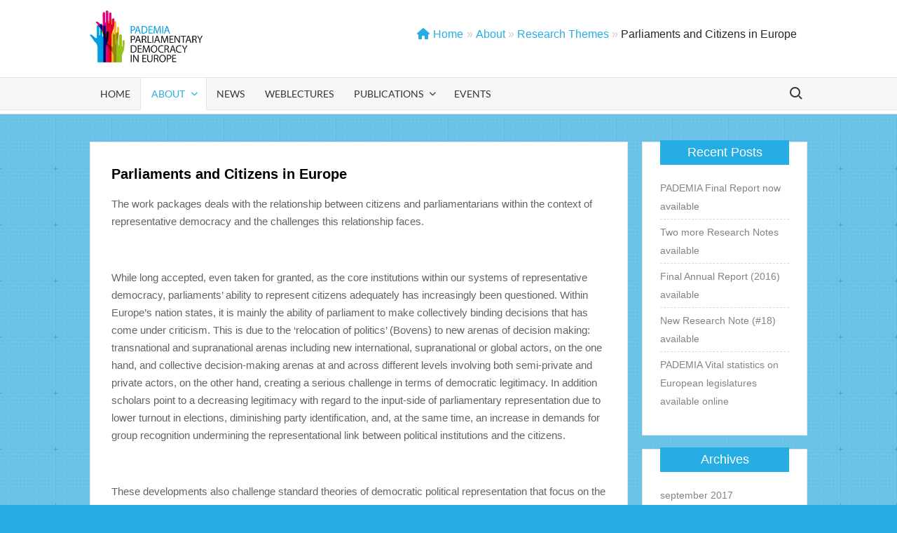

--- FILE ---
content_type: text/html; charset=UTF-8
request_url: https://www.pademia.eu/about_pademia/research_themes/parliaments-and-citizens-in-europe/
body_size: 58159
content:
<!doctype html>
<html lang="nl-NL">
<head>
	<meta charset="UTF-8">
	<meta name="viewport" content="width=device-width">
	<link rel="profile" href="https://gmpg.org/xfn/11">

	<title>Parliaments and Citizens in Europe &#8211; Pademia</title>
			 <meta name='robots' content='max-image-preview:large' />
<link rel="alternate" type="application/rss+xml" title="Pademia &raquo; feed" href="https://www.pademia.eu/feed/" />
<link rel="alternate" type="application/rss+xml" title="Pademia &raquo; reacties feed" href="https://www.pademia.eu/comments/feed/" />
<link rel="alternate" title="oEmbed (JSON)" type="application/json+oembed" href="https://www.pademia.eu/wp-json/oembed/1.0/embed?url=https%3A%2F%2Fwww.pademia.eu%2Fabout_pademia%2Fresearch_themes%2Fparliaments-and-citizens-in-europe%2F" />
<link rel="alternate" title="oEmbed (XML)" type="text/xml+oembed" href="https://www.pademia.eu/wp-json/oembed/1.0/embed?url=https%3A%2F%2Fwww.pademia.eu%2Fabout_pademia%2Fresearch_themes%2Fparliaments-and-citizens-in-europe%2F&#038;format=xml" />
<style id='wp-img-auto-sizes-contain-inline-css' type='text/css'>
img:is([sizes=auto i],[sizes^="auto," i]){contain-intrinsic-size:3000px 1500px}
/*# sourceURL=wp-img-auto-sizes-contain-inline-css */
</style>
<style id='wp-emoji-styles-inline-css' type='text/css'>

	img.wp-smiley, img.emoji {
		display: inline !important;
		border: none !important;
		box-shadow: none !important;
		height: 1em !important;
		width: 1em !important;
		margin: 0 0.07em !important;
		vertical-align: -0.1em !important;
		background: none !important;
		padding: 0 !important;
	}
/*# sourceURL=wp-emoji-styles-inline-css */
</style>
<style id='wp-block-library-inline-css' type='text/css'>
:root{--wp-block-synced-color:#7a00df;--wp-block-synced-color--rgb:122,0,223;--wp-bound-block-color:var(--wp-block-synced-color);--wp-editor-canvas-background:#ddd;--wp-admin-theme-color:#007cba;--wp-admin-theme-color--rgb:0,124,186;--wp-admin-theme-color-darker-10:#006ba1;--wp-admin-theme-color-darker-10--rgb:0,107,160.5;--wp-admin-theme-color-darker-20:#005a87;--wp-admin-theme-color-darker-20--rgb:0,90,135;--wp-admin-border-width-focus:2px}@media (min-resolution:192dpi){:root{--wp-admin-border-width-focus:1.5px}}.wp-element-button{cursor:pointer}:root .has-very-light-gray-background-color{background-color:#eee}:root .has-very-dark-gray-background-color{background-color:#313131}:root .has-very-light-gray-color{color:#eee}:root .has-very-dark-gray-color{color:#313131}:root .has-vivid-green-cyan-to-vivid-cyan-blue-gradient-background{background:linear-gradient(135deg,#00d084,#0693e3)}:root .has-purple-crush-gradient-background{background:linear-gradient(135deg,#34e2e4,#4721fb 50%,#ab1dfe)}:root .has-hazy-dawn-gradient-background{background:linear-gradient(135deg,#faaca8,#dad0ec)}:root .has-subdued-olive-gradient-background{background:linear-gradient(135deg,#fafae1,#67a671)}:root .has-atomic-cream-gradient-background{background:linear-gradient(135deg,#fdd79a,#004a59)}:root .has-nightshade-gradient-background{background:linear-gradient(135deg,#330968,#31cdcf)}:root .has-midnight-gradient-background{background:linear-gradient(135deg,#020381,#2874fc)}:root{--wp--preset--font-size--normal:16px;--wp--preset--font-size--huge:42px}.has-regular-font-size{font-size:1em}.has-larger-font-size{font-size:2.625em}.has-normal-font-size{font-size:var(--wp--preset--font-size--normal)}.has-huge-font-size{font-size:var(--wp--preset--font-size--huge)}.has-text-align-center{text-align:center}.has-text-align-left{text-align:left}.has-text-align-right{text-align:right}.has-fit-text{white-space:nowrap!important}#end-resizable-editor-section{display:none}.aligncenter{clear:both}.items-justified-left{justify-content:flex-start}.items-justified-center{justify-content:center}.items-justified-right{justify-content:flex-end}.items-justified-space-between{justify-content:space-between}.screen-reader-text{border:0;clip-path:inset(50%);height:1px;margin:-1px;overflow:hidden;padding:0;position:absolute;width:1px;word-wrap:normal!important}.screen-reader-text:focus{background-color:#ddd;clip-path:none;color:#444;display:block;font-size:1em;height:auto;left:5px;line-height:normal;padding:15px 23px 14px;text-decoration:none;top:5px;width:auto;z-index:100000}html :where(.has-border-color){border-style:solid}html :where([style*=border-top-color]){border-top-style:solid}html :where([style*=border-right-color]){border-right-style:solid}html :where([style*=border-bottom-color]){border-bottom-style:solid}html :where([style*=border-left-color]){border-left-style:solid}html :where([style*=border-width]){border-style:solid}html :where([style*=border-top-width]){border-top-style:solid}html :where([style*=border-right-width]){border-right-style:solid}html :where([style*=border-bottom-width]){border-bottom-style:solid}html :where([style*=border-left-width]){border-left-style:solid}html :where(img[class*=wp-image-]){height:auto;max-width:100%}:where(figure){margin:0 0 1em}html :where(.is-position-sticky){--wp-admin--admin-bar--position-offset:var(--wp-admin--admin-bar--height,0px)}@media screen and (max-width:600px){html :where(.is-position-sticky){--wp-admin--admin-bar--position-offset:0px}}

/*# sourceURL=wp-block-library-inline-css */
</style><style id='global-styles-inline-css' type='text/css'>
:root{--wp--preset--aspect-ratio--square: 1;--wp--preset--aspect-ratio--4-3: 4/3;--wp--preset--aspect-ratio--3-4: 3/4;--wp--preset--aspect-ratio--3-2: 3/2;--wp--preset--aspect-ratio--2-3: 2/3;--wp--preset--aspect-ratio--16-9: 16/9;--wp--preset--aspect-ratio--9-16: 9/16;--wp--preset--color--black: #000000;--wp--preset--color--cyan-bluish-gray: #abb8c3;--wp--preset--color--white: #ffffff;--wp--preset--color--pale-pink: #f78da7;--wp--preset--color--vivid-red: #cf2e2e;--wp--preset--color--luminous-vivid-orange: #ff6900;--wp--preset--color--luminous-vivid-amber: #fcb900;--wp--preset--color--light-green-cyan: #7bdcb5;--wp--preset--color--vivid-green-cyan: #00d084;--wp--preset--color--pale-cyan-blue: #8ed1fc;--wp--preset--color--vivid-cyan-blue: #0693e3;--wp--preset--color--vivid-purple: #9b51e0;--wp--preset--gradient--vivid-cyan-blue-to-vivid-purple: linear-gradient(135deg,rgb(6,147,227) 0%,rgb(155,81,224) 100%);--wp--preset--gradient--light-green-cyan-to-vivid-green-cyan: linear-gradient(135deg,rgb(122,220,180) 0%,rgb(0,208,130) 100%);--wp--preset--gradient--luminous-vivid-amber-to-luminous-vivid-orange: linear-gradient(135deg,rgb(252,185,0) 0%,rgb(255,105,0) 100%);--wp--preset--gradient--luminous-vivid-orange-to-vivid-red: linear-gradient(135deg,rgb(255,105,0) 0%,rgb(207,46,46) 100%);--wp--preset--gradient--very-light-gray-to-cyan-bluish-gray: linear-gradient(135deg,rgb(238,238,238) 0%,rgb(169,184,195) 100%);--wp--preset--gradient--cool-to-warm-spectrum: linear-gradient(135deg,rgb(74,234,220) 0%,rgb(151,120,209) 20%,rgb(207,42,186) 40%,rgb(238,44,130) 60%,rgb(251,105,98) 80%,rgb(254,248,76) 100%);--wp--preset--gradient--blush-light-purple: linear-gradient(135deg,rgb(255,206,236) 0%,rgb(152,150,240) 100%);--wp--preset--gradient--blush-bordeaux: linear-gradient(135deg,rgb(254,205,165) 0%,rgb(254,45,45) 50%,rgb(107,0,62) 100%);--wp--preset--gradient--luminous-dusk: linear-gradient(135deg,rgb(255,203,112) 0%,rgb(199,81,192) 50%,rgb(65,88,208) 100%);--wp--preset--gradient--pale-ocean: linear-gradient(135deg,rgb(255,245,203) 0%,rgb(182,227,212) 50%,rgb(51,167,181) 100%);--wp--preset--gradient--electric-grass: linear-gradient(135deg,rgb(202,248,128) 0%,rgb(113,206,126) 100%);--wp--preset--gradient--midnight: linear-gradient(135deg,rgb(2,3,129) 0%,rgb(40,116,252) 100%);--wp--preset--font-size--small: 13px;--wp--preset--font-size--medium: 20px;--wp--preset--font-size--large: 36px;--wp--preset--font-size--x-large: 42px;--wp--preset--spacing--20: 0.44rem;--wp--preset--spacing--30: 0.67rem;--wp--preset--spacing--40: 1rem;--wp--preset--spacing--50: 1.5rem;--wp--preset--spacing--60: 2.25rem;--wp--preset--spacing--70: 3.38rem;--wp--preset--spacing--80: 5.06rem;--wp--preset--shadow--natural: 6px 6px 9px rgba(0, 0, 0, 0.2);--wp--preset--shadow--deep: 12px 12px 50px rgba(0, 0, 0, 0.4);--wp--preset--shadow--sharp: 6px 6px 0px rgba(0, 0, 0, 0.2);--wp--preset--shadow--outlined: 6px 6px 0px -3px rgb(255, 255, 255), 6px 6px rgb(0, 0, 0);--wp--preset--shadow--crisp: 6px 6px 0px rgb(0, 0, 0);}:where(.is-layout-flex){gap: 0.5em;}:where(.is-layout-grid){gap: 0.5em;}body .is-layout-flex{display: flex;}.is-layout-flex{flex-wrap: wrap;align-items: center;}.is-layout-flex > :is(*, div){margin: 0;}body .is-layout-grid{display: grid;}.is-layout-grid > :is(*, div){margin: 0;}:where(.wp-block-columns.is-layout-flex){gap: 2em;}:where(.wp-block-columns.is-layout-grid){gap: 2em;}:where(.wp-block-post-template.is-layout-flex){gap: 1.25em;}:where(.wp-block-post-template.is-layout-grid){gap: 1.25em;}.has-black-color{color: var(--wp--preset--color--black) !important;}.has-cyan-bluish-gray-color{color: var(--wp--preset--color--cyan-bluish-gray) !important;}.has-white-color{color: var(--wp--preset--color--white) !important;}.has-pale-pink-color{color: var(--wp--preset--color--pale-pink) !important;}.has-vivid-red-color{color: var(--wp--preset--color--vivid-red) !important;}.has-luminous-vivid-orange-color{color: var(--wp--preset--color--luminous-vivid-orange) !important;}.has-luminous-vivid-amber-color{color: var(--wp--preset--color--luminous-vivid-amber) !important;}.has-light-green-cyan-color{color: var(--wp--preset--color--light-green-cyan) !important;}.has-vivid-green-cyan-color{color: var(--wp--preset--color--vivid-green-cyan) !important;}.has-pale-cyan-blue-color{color: var(--wp--preset--color--pale-cyan-blue) !important;}.has-vivid-cyan-blue-color{color: var(--wp--preset--color--vivid-cyan-blue) !important;}.has-vivid-purple-color{color: var(--wp--preset--color--vivid-purple) !important;}.has-black-background-color{background-color: var(--wp--preset--color--black) !important;}.has-cyan-bluish-gray-background-color{background-color: var(--wp--preset--color--cyan-bluish-gray) !important;}.has-white-background-color{background-color: var(--wp--preset--color--white) !important;}.has-pale-pink-background-color{background-color: var(--wp--preset--color--pale-pink) !important;}.has-vivid-red-background-color{background-color: var(--wp--preset--color--vivid-red) !important;}.has-luminous-vivid-orange-background-color{background-color: var(--wp--preset--color--luminous-vivid-orange) !important;}.has-luminous-vivid-amber-background-color{background-color: var(--wp--preset--color--luminous-vivid-amber) !important;}.has-light-green-cyan-background-color{background-color: var(--wp--preset--color--light-green-cyan) !important;}.has-vivid-green-cyan-background-color{background-color: var(--wp--preset--color--vivid-green-cyan) !important;}.has-pale-cyan-blue-background-color{background-color: var(--wp--preset--color--pale-cyan-blue) !important;}.has-vivid-cyan-blue-background-color{background-color: var(--wp--preset--color--vivid-cyan-blue) !important;}.has-vivid-purple-background-color{background-color: var(--wp--preset--color--vivid-purple) !important;}.has-black-border-color{border-color: var(--wp--preset--color--black) !important;}.has-cyan-bluish-gray-border-color{border-color: var(--wp--preset--color--cyan-bluish-gray) !important;}.has-white-border-color{border-color: var(--wp--preset--color--white) !important;}.has-pale-pink-border-color{border-color: var(--wp--preset--color--pale-pink) !important;}.has-vivid-red-border-color{border-color: var(--wp--preset--color--vivid-red) !important;}.has-luminous-vivid-orange-border-color{border-color: var(--wp--preset--color--luminous-vivid-orange) !important;}.has-luminous-vivid-amber-border-color{border-color: var(--wp--preset--color--luminous-vivid-amber) !important;}.has-light-green-cyan-border-color{border-color: var(--wp--preset--color--light-green-cyan) !important;}.has-vivid-green-cyan-border-color{border-color: var(--wp--preset--color--vivid-green-cyan) !important;}.has-pale-cyan-blue-border-color{border-color: var(--wp--preset--color--pale-cyan-blue) !important;}.has-vivid-cyan-blue-border-color{border-color: var(--wp--preset--color--vivid-cyan-blue) !important;}.has-vivid-purple-border-color{border-color: var(--wp--preset--color--vivid-purple) !important;}.has-vivid-cyan-blue-to-vivid-purple-gradient-background{background: var(--wp--preset--gradient--vivid-cyan-blue-to-vivid-purple) !important;}.has-light-green-cyan-to-vivid-green-cyan-gradient-background{background: var(--wp--preset--gradient--light-green-cyan-to-vivid-green-cyan) !important;}.has-luminous-vivid-amber-to-luminous-vivid-orange-gradient-background{background: var(--wp--preset--gradient--luminous-vivid-amber-to-luminous-vivid-orange) !important;}.has-luminous-vivid-orange-to-vivid-red-gradient-background{background: var(--wp--preset--gradient--luminous-vivid-orange-to-vivid-red) !important;}.has-very-light-gray-to-cyan-bluish-gray-gradient-background{background: var(--wp--preset--gradient--very-light-gray-to-cyan-bluish-gray) !important;}.has-cool-to-warm-spectrum-gradient-background{background: var(--wp--preset--gradient--cool-to-warm-spectrum) !important;}.has-blush-light-purple-gradient-background{background: var(--wp--preset--gradient--blush-light-purple) !important;}.has-blush-bordeaux-gradient-background{background: var(--wp--preset--gradient--blush-bordeaux) !important;}.has-luminous-dusk-gradient-background{background: var(--wp--preset--gradient--luminous-dusk) !important;}.has-pale-ocean-gradient-background{background: var(--wp--preset--gradient--pale-ocean) !important;}.has-electric-grass-gradient-background{background: var(--wp--preset--gradient--electric-grass) !important;}.has-midnight-gradient-background{background: var(--wp--preset--gradient--midnight) !important;}.has-small-font-size{font-size: var(--wp--preset--font-size--small) !important;}.has-medium-font-size{font-size: var(--wp--preset--font-size--medium) !important;}.has-large-font-size{font-size: var(--wp--preset--font-size--large) !important;}.has-x-large-font-size{font-size: var(--wp--preset--font-size--x-large) !important;}
/*# sourceURL=global-styles-inline-css */
</style>

<style id='classic-theme-styles-inline-css' type='text/css'>
/*! This file is auto-generated */
.wp-block-button__link{color:#fff;background-color:#32373c;border-radius:9999px;box-shadow:none;text-decoration:none;padding:calc(.667em + 2px) calc(1.333em + 2px);font-size:1.125em}.wp-block-file__button{background:#32373c;color:#fff;text-decoration:none}
/*# sourceURL=/wp-includes/css/classic-themes.min.css */
</style>
<link rel='stylesheet' id='claps-main-css' href='https://www.pademia.eu/wp-content/plugins/collapse-magic/css/collapse-magic.css?ver=1.4.2' type='text/css' media='all' />
<link rel='stylesheet' id='contact-form-7-css' href='https://www.pademia.eu/wp-content/plugins/contact-form-7/includes/css/styles.css?ver=6.1.4' type='text/css' media='all' />
<link rel='stylesheet' id='flexy-breadcrumb-css' href='https://www.pademia.eu/wp-content/plugins/flexy-breadcrumb/public/css/flexy-breadcrumb-public.css?ver=1.2.1' type='text/css' media='all' />
<link rel='stylesheet' id='flexy-breadcrumb-font-awesome-css' href='https://www.pademia.eu/wp-content/plugins/flexy-breadcrumb/public/css/font-awesome.min.css?ver=4.7.0' type='text/css' media='all' />
<link rel='stylesheet' id='timesnews-style-css' href='https://www.pademia.eu/wp-content/themes/timesnews/style.css?ver=a34773f87774577f8e57215bd35609e0' type='text/css' media='all' />
<style id='timesnews-style-inline-css' type='text/css'>
.cat-links .category-color-43{

						border-color:#26ade4;

					}
					.secondary-menu .category-color-43 > a:hover:after,
					.secondary-menu .category-color-43 > a:focus:after,
					.secondary-menu > li.current-menu-item.category-color-43 > a:after, 
					.secondary-menu > li.current_page_item.category-color-43 > a:after, 
					.secondary-menu > li.current-menu-ancestor.category-color-1 > a:after {
						border-bottom-color:#26ade4;

					}
/*# sourceURL=timesnews-style-inline-css */
</style>
<link rel='stylesheet' id='fontawesome-css' href='https://www.pademia.eu/wp-content/themes/timesnews/assets/library/fontawesome/css/all.min.css?ver=a34773f87774577f8e57215bd35609e0' type='text/css' media='all' />
<link rel='stylesheet' id='timesnews-google-fonts-css' href='https://www.pademia.eu/wp-content/fonts/58092ba4ff22167c8dab0fbbb303c1b4.css' type='text/css' media='all' />
<!--n2css--><!--n2js--><script type="text/javascript" src="https://www.pademia.eu/wp-includes/js/jquery/jquery.min.js?ver=3.7.1" id="jquery-core-js"></script>
<script type="text/javascript" src="https://www.pademia.eu/wp-includes/js/jquery/jquery-migrate.min.js?ver=3.4.1" id="jquery-migrate-js"></script>
<script type="text/javascript" src="https://www.pademia.eu/wp-content/themes/timesnews/assets/js/global.js?ver=1" id="timesnews-global-js"></script>
<link rel="https://api.w.org/" href="https://www.pademia.eu/wp-json/" /><link rel="alternate" title="JSON" type="application/json" href="https://www.pademia.eu/wp-json/wp/v2/pages/1563" /><link rel="EditURI" type="application/rsd+xml" title="RSD" href="https://www.pademia.eu/xmlrpc.php?rsd" />
<link rel="canonical" href="https://www.pademia.eu/about_pademia/research_themes/parliaments-and-citizens-in-europe/" />

            <style type="text/css">              
                
                /* Background color */
                .fbc-page .fbc-wrap .fbc-items {
                    background-color: rgba(255,255,255,0);
                }
                /* Items font size */
                .fbc-page .fbc-wrap .fbc-items li {
                    font-size: 16px;
                }
                
                /* Items' link color */
                .fbc-page .fbc-wrap .fbc-items li a {
                    color: #26aee4;                    
                }
                
                /* Seprator color */
                .fbc-page .fbc-wrap .fbc-items li .fbc-separator {
                    color: #cccccc;
                }
                
                /* Active item & end-text color */
                .fbc-page .fbc-wrap .fbc-items li.active span,
                .fbc-page .fbc-wrap .fbc-items li .fbc-end-text {
                    color: #27272a;
                    font-size: 16px;
                }
            </style>

            		<style type="text/css">
					.site-title a,
			.site-description,
			.has-header-image .site-title a,
			.has-header-image .site-description,
			.has-top-bg-image .site-title a,
			.has-top-bg-image .site-description {
				position: absolute;
				clip: rect(1px, 1px, 1px, 1px);
			}
				</style>
		<style type="text/css" id="custom-background-css">
body.custom-background { background-color: #26ade4; background-image: url("https://www.pademia.eu/wp-content/uploads/2020/05/pattern_pademia.jpg"); background-position: left top; background-size: auto; background-repeat: repeat; background-attachment: scroll; }
</style>
	<link rel="icon" href="https://www.pademia.eu/wp-content/uploads/2020/05/cropped-icon_pademia-32x32.png" sizes="32x32" />
<link rel="icon" href="https://www.pademia.eu/wp-content/uploads/2020/05/cropped-icon_pademia-192x192.png" sizes="192x192" />
<link rel="apple-touch-icon" href="https://www.pademia.eu/wp-content/uploads/2020/05/cropped-icon_pademia-180x180.png" />
<meta name="msapplication-TileImage" content="https://www.pademia.eu/wp-content/uploads/2020/05/cropped-icon_pademia-270x270.png" />
		<style type="text/css" id="wp-custom-css">
			.sub-menu .sub-menu {
	margin-left: 180px;
}

blockquote:before {
	color: #26ADE4
}

button,
input[type="button"],
input[type="reset"],
input[type="submit"] {
	background-color: #26ADE4
}

a {
	color: #26ADE4
}

.main-navigation ul.sub-menu,
.main-navigation ul.children {
    background-color: #26ADE4
}

.search-container .search-submit {
	background-color: #26ADE4
}

.flash-news-holder {
	display: none;
}

.az-post-meta .cat-links a {
	background-color: #26ADE4
}

.main-content-area .widget-title:after {
	background-color: #26ADE4
}

.right-widget-area .widget-title,
#secondary .widget-title {
	background-color: #26ADE4
}

.widget_search .search-submit,
.post-page-search .search-submit {
	background-color: #26ADE4
	border-color: #26ADE4
}

#colophon .widget-title:after {
	background-color: #26ADE4
}

.sticky-name {
	background-color: #26ADE4
}

.entry-header .entry-meta .posted-on:before,
.entry-footer .entry-meta span:before,
.entry-footer .entry-meta .tag-links a:before {
	background-color: #26ADE4
}

.posts-navigation .nav-links .nav-previous,
.posts-navigation .nav-links .nav-previous a,
.posts-navigation .nav-links .nav-next,
.posts-navigation .nav-links .nav-next a,
.post-navigation .nav-links .nav-previous,
.post-navigation .nav-links .nav-previous a,
.post-navigation .nav-links .nav-next,
.post-navigation .nav-links .nav-next a {
	color: #26ADE4
}


.pagination .nav-links .page-numbers.current,
.pagination .nav-links .page-numbers:hover {
	color: #26ADE4
}


.back-to-top {
	background-color: #26ADE4
}

h1, h2, h3, h4, h5, h6 {
font-family: "Helvetica", Arial, sans-serif;
}

body, button, input, select, optgroup, textarea {
font-family: "Helvetica", Arial, sans-serif;	
}

#sample_slider {
	max-height: 330px;
	max-width: 661px;
	//margin-top: -8px;
}

#sample_slider .owl-item
{
	max-height: 320px;
	max-width: 661px;
}

.main-navigation ul li.current_page_item > a, .main-navigation ul li.current-menu-item > a, .main-navigation ul li.current-menu-ancestor > a {
	color: #26ADE4;
}

@media only screen and (max-width: 768px) {

	.sub-menu .sub-menu {
	margin-left: 0px;
}
	
	.main-header > .navigation-top:before {
		content: "";
		background-color: #26ADE4;
	}

.main-navigation ul>li:hover > .dropdown-toggle,
    .main-navigation ul>li.current-menu-item .dropdown-toggle,
    .main-navigation ul>li.current-menu-ancestor .dropdown-toggle {
        background-color: #26ADE4;
    }


    .main-navigation ul li:hover > a,
	.main-navigation ul li.current-menu-item > a,
	.main-navigation ul li.current_page_item > a,
	.main-navigation ul li.current-menu-ancestor > a {
	    color: #26ADE4;
	}
}		</style>
		</head>

<body data-rsssl=1 class="wp-singular page-template-default page page-id-1563 page-child parent-pageid-299 custom-background wp-custom-logo wp-theme-timesnews has-sidebar">
	<div id="page" class="site">
	<a class="skip-link screen-reader-text" href="#content">Ga naar de inhoud</a>
	
	<header id="masthead" class="site-header">
		<div id="main-header" class="main-header">
			<div class="navigation-top">
        		<div class="wrap">
            	<div id="site-header-menu" class="site-header-menu">
               	<nav class="main-navigation" aria-label="Primair menu" role="navigation">
							    <button class="menu-toggle" aria-controls="primary-menu" aria-expanded="false">
        <span class="toggle-text">Menu</span>
        <span class="toggle-bar"></span>
    </button>

    <ul id="primary-menu" class="menu nav-menu"><li id="menu-item-1793" class="menu-item menu-item-type-post_type menu-item-object-page menu-item-home menu-item-1793"><a href="https://www.pademia.eu/">Home</a></li>
<li id="menu-item-2001" class="menu-item menu-item-type-post_type menu-item-object-page current-page-ancestor current-menu-ancestor current_page_ancestor menu-item-has-children menu-item-2001"><a href="https://www.pademia.eu/about_pademia/">About</a>
<ul class="sub-menu">
	<li id="menu-item-2004" class="menu-item menu-item-type-post_type menu-item-object-page menu-item-2004"><a href="https://www.pademia.eu/about_pademia/partners/">Partners</a></li>
	<li id="menu-item-2002" class="menu-item menu-item-type-post_type menu-item-object-page current-page-ancestor current-menu-ancestor current-menu-parent current-page-parent current_page_parent current_page_ancestor menu-item-has-children menu-item-2002"><a href="https://www.pademia.eu/about_pademia/research_themes/">Research Themes</a>
	<ul class="sub-menu">
		<li id="menu-item-2015" class="menu-item menu-item-type-post_type menu-item-object-page menu-item-2015"><a href="https://www.pademia.eu/about_pademia/research_themes/changing-parliamentary-institutions-in-europe/">Changing Parliamentary Institutions in Europe</a></li>
		<li id="menu-item-2008" class="menu-item menu-item-type-post_type menu-item-object-page menu-item-2008"><a href="https://www.pademia.eu/about_pademia/research_themes/the-role-of-parliamentary-actors-in-europe/">The Role of Parliamentary Actors in Europe</a></li>
		<li id="menu-item-2014" class="menu-item menu-item-type-post_type menu-item-object-page current-menu-item page_item page-item-1563 current_page_item menu-item-2014"><a href="https://www.pademia.eu/about_pademia/research_themes/parliaments-and-citizens-in-europe/" aria-current="page">Parliaments and Citizens in Europe</a></li>
		<li id="menu-item-2013" class="menu-item menu-item-type-post_type menu-item-object-page menu-item-2013"><a href="https://www.pademia.eu/about_pademia/research_themes/parliaments-and-the-european-public-sphere/">Parliaments and the European Public Sphere</a></li>
		<li id="menu-item-2007" class="menu-item menu-item-type-post_type menu-item-object-page menu-item-2007"><a href="https://www.pademia.eu/about_pademia/research_themes/european-parliamentary-democracy-and-constitutional-development/">European Parliamentary Democracy and Constitutional Development</a></li>
		<li id="menu-item-2006" class="menu-item menu-item-type-post_type menu-item-object-page menu-item-2006"><a href="https://www.pademia.eu/about_pademia/research_themes/multi-level-democracy/">Multi-Level Democracy</a></li>
		<li id="menu-item-2005" class="menu-item menu-item-type-post_type menu-item-object-page menu-item-2005"><a href="https://www.pademia.eu/about_pademia/research_themes/the-financial-crisis-and-challenges-to-representation/">The Financial Crisis and Challenges to Representation</a></li>
	</ul>
</li>
	<li id="menu-item-2545" class="menu-item menu-item-type-post_type menu-item-object-page menu-item-2545"><a href="https://www.pademia.eu/about_pademia/newsletter/">Newsletter</a></li>
	<li id="menu-item-3430" class="menu-item menu-item-type-post_type menu-item-object-page menu-item-3430"><a href="https://www.pademia.eu/about_pademia/annual-reports/">Annual Reports</a></li>
	<li id="menu-item-2003" class="menu-item menu-item-type-post_type menu-item-object-page menu-item-2003"><a href="https://www.pademia.eu/about_pademia/contact/">Contact</a></li>
</ul>
</li>
<li id="menu-item-2354" class="menu-item menu-item-type-post_type menu-item-object-page menu-item-2354"><a href="https://www.pademia.eu/news/">News</a></li>
<li id="menu-item-2156" class="menu-item menu-item-type-post_type menu-item-object-page menu-item-2156"><a href="https://www.pademia.eu/weblectures/">Weblectures</a></li>
<li id="menu-item-2184" class="menu-item menu-item-type-post_type menu-item-object-page menu-item-has-children menu-item-2184"><a href="https://www.pademia.eu/publications/">Publications</a>
<ul class="sub-menu">
	<li id="menu-item-2348" class="menu-item menu-item-type-post_type menu-item-object-page menu-item-2348"><a href="https://www.pademia.eu/publications/online-papers-on-parliamentary-democracy/">Online Papers on Parliamentary Democracy</a></li>
	<li id="menu-item-3342" class="menu-item menu-item-type-post_type menu-item-object-page menu-item-3342"><a href="https://www.pademia.eu/publications/pademia-research-note-series/">PADEMIA Research Note Series</a></li>
	<li id="menu-item-2296" class="menu-item menu-item-type-post_type menu-item-object-page menu-item-2296"><a href="https://www.pademia.eu/publications/opal-online-paper-series/">OPAL Online Paper Series</a></li>
	<li id="menu-item-2219" class="menu-item menu-item-type-post_type menu-item-object-page menu-item-2219"><a href="https://www.pademia.eu/publications/opal-country-reports/">OPAL Country Reports</a></li>
	<li id="menu-item-2304" class="menu-item menu-item-type-post_type menu-item-object-page menu-item-2304"><a href="https://www.pademia.eu/publications/other-publications/">Other Publications</a></li>
</ul>
</li>
<li id="menu-item-2016" class="menu-item menu-item-type-post_type menu-item-object-page menu-item-2016"><a href="https://www.pademia.eu/events/">Events</a></li>
</ul>						 </nav><!-- #site-navigation -->
						 									<button type="button" class="search-toggle"><span><span class="screen-reader-text">Zoek naar:</span></span></button>
								           		</div>
        		</div><!-- .wrap -->
			</div><!-- .navigation-top -->
			<div class="search-container-wrap">
    <div class="search-container">
        <form method="get" class="search" action="https://www.pademia.eu/"> 
            <label for='s' class='screen-reader-text'>Zoeken</label> 
                <input class="search-field" placeholder="Zoeken&hellip;" name="s" type="search"> 
                <input class="search-submit" value="Zoeken" type="submit">
        </form>
    </div><!-- .search-container -->
</div><!-- .search-container-wrap -->
    

			<div class="main-header-brand">
				
				<div class="header-brand" >
					<div class="wrap">
						<div class="header-brand-content">
							    <div class="site-branding">
        <a href="https://www.pademia.eu/" class="custom-logo-link" rel="home"><img width="1283" height="613" src="https://www.pademia.eu/wp-content/uploads/2020/05/logo_pademia_groot.png" class="custom-logo" alt="Pademia" decoding="async" fetchpriority="high" srcset="https://www.pademia.eu/wp-content/uploads/2020/05/logo_pademia_groot.png 1283w, https://www.pademia.eu/wp-content/uploads/2020/05/logo_pademia_groot-300x143.png 300w, https://www.pademia.eu/wp-content/uploads/2020/05/logo_pademia_groot-1024x489.png 1024w, https://www.pademia.eu/wp-content/uploads/2020/05/logo_pademia_groot-768x367.png 768w" sizes="(max-width: 1283px) 100vw, 1283px" /></a>        <div class="site-branding-text">

                            <p class="site-title"><a href="https://www.pademia.eu/" rel="home">Pademia</a></p>
                                <p class="site-description">Parliamentary Democracy in Europe</p>
            
        </div><!-- .site-branding-text -->
    </div><!-- .site-branding -->


							<div class="header-right">
								<div class="header-banner">

									<section id="block-4" class="widget widget_block"><p>			<!-- Flexy Breadcrumb -->
			<div class="fbc fbc-page">

				<!-- Breadcrumb wrapper -->
				<div class="fbc-wrap">

					<!-- Ordered list-->
					<ol class="fbc-items" itemscope itemtype="https://schema.org/BreadcrumbList">
						            <li itemprop="itemListElement" itemscope itemtype="https://schema.org/ListItem">
                <span itemprop="name">
                    <!-- Home Link -->
                    <a itemprop="item" href="https://www.pademia.eu">
                    
                                                    <i class="fa fa-home" aria-hidden="true"></i>Home                    </a>
                </span>
                <meta itemprop="position" content="1" /><!-- Meta Position-->
             </li><li><span class="fbc-separator">»</span></li><li itemprop="itemListElement" itemscope itemtype="https://schema.org/ListItem"><a itemprop="item" page-parent="1477" href="https://www.pademia.eu/about_pademia/" title="About"><span itemprop="name">About</span></a><meta itemprop="position" content="2" /></li><li><span class="fbc-separator">»</span></li><li itemprop="itemListElement" itemscope itemtype="https://schema.org/ListItem"><a itemprop="item" page-parent="299" href="https://www.pademia.eu/about_pademia/research_themes/" title="Research Themes"><span itemprop="name">Research Themes</span></a><meta itemprop="position" content="3" /></li><li><span class="fbc-separator">»</span></li><li class="active post-page" itemprop="itemListElement" itemscope itemtype="https://schema.org/ListItem"><span itemprop="name" title="Parliaments and Citizens in Europe">Parliaments and Citizens in Europe</span><meta itemprop="position" content="4" /></li>					</ol>
					<div class="clearfix"></div>
				</div>
			</div>
			</p>
</section>								</div><!-- .header-banner -->
							</div><!-- .header-right -->
						</div><!-- .header-brand-content -->
					</div><!-- .wrap -->
				</div><!-- .header-brand -->

				<div id="nav-sticker">
					<div class="navigation-top">
						<div class="wrap">
							<div id="site-header-menu" class="site-header-menu">
								<nav id="site-navigation" class="main-navigation" aria-label="Primair menu">
								    <button class="menu-toggle" aria-controls="primary-menu" aria-expanded="false">
        <span class="toggle-text">Menu</span>
        <span class="toggle-bar"></span>
    </button>

    <ul id="primary-menu" class="menu nav-menu"><li class="menu-item menu-item-type-post_type menu-item-object-page menu-item-home menu-item-1793"><a href="https://www.pademia.eu/">Home</a></li>
<li class="menu-item menu-item-type-post_type menu-item-object-page current-page-ancestor current-menu-ancestor current_page_ancestor menu-item-has-children menu-item-2001"><a href="https://www.pademia.eu/about_pademia/">About</a>
<ul class="sub-menu">
	<li class="menu-item menu-item-type-post_type menu-item-object-page menu-item-2004"><a href="https://www.pademia.eu/about_pademia/partners/">Partners</a></li>
	<li class="menu-item menu-item-type-post_type menu-item-object-page current-page-ancestor current-menu-ancestor current-menu-parent current-page-parent current_page_parent current_page_ancestor menu-item-has-children menu-item-2002"><a href="https://www.pademia.eu/about_pademia/research_themes/">Research Themes</a>
	<ul class="sub-menu">
		<li class="menu-item menu-item-type-post_type menu-item-object-page menu-item-2015"><a href="https://www.pademia.eu/about_pademia/research_themes/changing-parliamentary-institutions-in-europe/">Changing Parliamentary Institutions in Europe</a></li>
		<li class="menu-item menu-item-type-post_type menu-item-object-page menu-item-2008"><a href="https://www.pademia.eu/about_pademia/research_themes/the-role-of-parliamentary-actors-in-europe/">The Role of Parliamentary Actors in Europe</a></li>
		<li class="menu-item menu-item-type-post_type menu-item-object-page current-menu-item page_item page-item-1563 current_page_item menu-item-2014"><a href="https://www.pademia.eu/about_pademia/research_themes/parliaments-and-citizens-in-europe/" aria-current="page">Parliaments and Citizens in Europe</a></li>
		<li class="menu-item menu-item-type-post_type menu-item-object-page menu-item-2013"><a href="https://www.pademia.eu/about_pademia/research_themes/parliaments-and-the-european-public-sphere/">Parliaments and the European Public Sphere</a></li>
		<li class="menu-item menu-item-type-post_type menu-item-object-page menu-item-2007"><a href="https://www.pademia.eu/about_pademia/research_themes/european-parliamentary-democracy-and-constitutional-development/">European Parliamentary Democracy and Constitutional Development</a></li>
		<li class="menu-item menu-item-type-post_type menu-item-object-page menu-item-2006"><a href="https://www.pademia.eu/about_pademia/research_themes/multi-level-democracy/">Multi-Level Democracy</a></li>
		<li class="menu-item menu-item-type-post_type menu-item-object-page menu-item-2005"><a href="https://www.pademia.eu/about_pademia/research_themes/the-financial-crisis-and-challenges-to-representation/">The Financial Crisis and Challenges to Representation</a></li>
	</ul>
</li>
	<li class="menu-item menu-item-type-post_type menu-item-object-page menu-item-2545"><a href="https://www.pademia.eu/about_pademia/newsletter/">Newsletter</a></li>
	<li class="menu-item menu-item-type-post_type menu-item-object-page menu-item-3430"><a href="https://www.pademia.eu/about_pademia/annual-reports/">Annual Reports</a></li>
	<li class="menu-item menu-item-type-post_type menu-item-object-page menu-item-2003"><a href="https://www.pademia.eu/about_pademia/contact/">Contact</a></li>
</ul>
</li>
<li class="menu-item menu-item-type-post_type menu-item-object-page menu-item-2354"><a href="https://www.pademia.eu/news/">News</a></li>
<li class="menu-item menu-item-type-post_type menu-item-object-page menu-item-2156"><a href="https://www.pademia.eu/weblectures/">Weblectures</a></li>
<li class="menu-item menu-item-type-post_type menu-item-object-page menu-item-has-children menu-item-2184"><a href="https://www.pademia.eu/publications/">Publications</a>
<ul class="sub-menu">
	<li class="menu-item menu-item-type-post_type menu-item-object-page menu-item-2348"><a href="https://www.pademia.eu/publications/online-papers-on-parliamentary-democracy/">Online Papers on Parliamentary Democracy</a></li>
	<li class="menu-item menu-item-type-post_type menu-item-object-page menu-item-3342"><a href="https://www.pademia.eu/publications/pademia-research-note-series/">PADEMIA Research Note Series</a></li>
	<li class="menu-item menu-item-type-post_type menu-item-object-page menu-item-2296"><a href="https://www.pademia.eu/publications/opal-online-paper-series/">OPAL Online Paper Series</a></li>
	<li class="menu-item menu-item-type-post_type menu-item-object-page menu-item-2219"><a href="https://www.pademia.eu/publications/opal-country-reports/">OPAL Country Reports</a></li>
	<li class="menu-item menu-item-type-post_type menu-item-object-page menu-item-2304"><a href="https://www.pademia.eu/publications/other-publications/">Other Publications</a></li>
</ul>
</li>
<li class="menu-item menu-item-type-post_type menu-item-object-page menu-item-2016"><a href="https://www.pademia.eu/events/">Events</a></li>
</ul>								</nav><!-- #site-navigation -->
	            												<button type="button" class="search-toggle"><span><span class="screen-reader-text">Zoek naar:</span></span></button>
															</div>
        				</div><!-- .wrap -->
     				</div><!-- .navigation-top -->
     			</div><!-- #nav-sticker -->
     			<div class="search-container-wrap">
    <div class="search-container">
        <form method="get" class="search" action="https://www.pademia.eu/"> 
            <label for='s' class='screen-reader-text'>Zoeken</label> 
                <input class="search-field" placeholder="Zoeken&hellip;" name="s" type="search"> 
                <input class="search-submit" value="Zoeken" type="submit">
        </form>
    </div><!-- .search-container -->
</div><!-- .search-container-wrap -->
    
					<div class="flash-news-holder">
						<div class="wrap">
							<div class="top-header">
								<div class="top-header-inner">
									    <div class="flash-news">
                <div class="flash-news-header">
            <h4 class="flash-news-title">Snel nieuws</h4>
        </div>
                <div class="marquee">
                            <artical class="news-post-title">
                    
                    <h3><a href="https://www.pademia.eu/pademia-final-report-now-available/" title="PADEMIA Final Report now available">PADEMIA Final Report now available</a></h3>
                </artical>

                            <artical class="news-post-title">
                    
                    <h3><a href="https://www.pademia.eu/two-more-research-notes-available/" title="Two more Research Notes available">Two more Research Notes available</a></h3>
                </artical>

                            <artical class="news-post-title">
                    
                    <h3><a href="https://www.pademia.eu/final-annual-report-2016-available/" title="Final Annual Report (2016) available">Final Annual Report (2016) available</a></h3>
                </artical>

                            <artical class="news-post-title">
                    
                    <h3><a href="https://www.pademia.eu/new-research-note-18-available/" title="New Research Note (#18) available">New Research Note (#18) available</a></h3>
                </artical>

                            <artical class="news-post-title">
                    
                    <h3><a href="https://www.pademia.eu/pademia-vital-statistics-on-european-legislatures-available-online/" title="PADEMIA Vital statistics on European legislatures available online">PADEMIA Vital statistics on European legislatures available online</a></h3>
                </artical>

                            <artical class="news-post-title">
                    
                    <h3><a href="https://www.pademia.eu/four-new-research-notes-available/" title="Four new Research Notes available">Four new Research Notes available</a></h3>
                </artical>

                            <artical class="news-post-title">
                    
                    <h3><a href="https://www.pademia.eu/final-pademia-newsletter-sep-2016-now-available/" title="Final PADEMIA  Newsletter (Sep 2016) now available">Final PADEMIA  Newsletter (Sep 2016) now available</a></h3>
                </artical>

                            <artical class="news-post-title">
                    
                    <h3><a href="https://www.pademia.eu/new-reports-on-pademia-highlights-and-on-debates-on-eu-turkey-relations/" title="New Reports on PADEMIA highlights and on Debates on EU-Turkey Relations">New Reports on PADEMIA highlights and on Debates on EU-Turkey Relations</a></h3>
                </artical>

                            <artical class="news-post-title">
                    
                    <h3><a href="https://www.pademia.eu/final-pademia-workshop-on-the-impact-of-referenda-on-parliamentary-democracy/" title="Final PADEMIA Workshop on “The impact of referenda on parliamentary democracy”">Final PADEMIA Workshop on “The impact of referenda on parliamentary democracy”</a></h3>
                </artical>

                            <artical class="news-post-title">
                    
                    <h3><a href="https://www.pademia.eu/online-paper-on-parliaments-in-esdp/" title="Online Paper on Parliaments in ESDP">Online Paper on Parliaments in ESDP</a></h3>
                </artical>

                    </div><!-- .marquee -->
    </div><!-- .flash-news -->
    								</div><!-- .top-header-inner -->
							</div><!-- .top-header -->

							<div class="clock">
								<div id="date">woensdag, januari 14, 2026</div>
								<div id="time"></div>
							</div>
						</div><!-- .wrap -->
					</div><!-- .flash-news-holder -->
				
			</div><!-- .main-header-brand -->
		</div><!-- .main-header -->
	</header><!-- #masthead -->

	<div id="content" class="site-content">
		<div class="site-content-cell">
						<div class="wrap wrap-width">
	<div id="primary" class="content-area">
		<main id="main" class="site-main">

		
<article id="post-1563" class="post-1563 page type-page status-publish hentry entry">
	<header class="entry-header">
		<h1 class="entry-title">Parliaments and Citizens in Europe</h1>	</header><!-- .entry-header -->

	
	<div class="entry-content">
		<p>The work packages deals with the relationship between citizens and parliamentarians within the context of representative democracy and the challenges this relationship faces.</p>
<p>&nbsp;</p>
<p><span style="line-height: 1.5em;">While long accepted, even taken for granted, as the core institutions within our systems of representative democracy, parliaments’ ability to represent citizens adequately has increasingly been questioned. Within Europe’s nation states, it is mainly the ability of parliament to make collectively binding decisions that has come under criticism. This is due to the ‘relocation of politics’ (Bovens) to new arenas of decision making: transnational and supranational arenas including new international, supranational or global actors, on the one hand, and collective decision-making arenas at and across different levels involving both semi-private and private actors, on the other hand, creating a serious challenge in terms of democratic legitimacy. In addition scholars point to a decreasing legitimacy with regard to the input-side of parliamentary representation due to lower turnout in elections, diminishing party identification, and, at the same time, an increase in demands for group recognition undermining the representational link between political institutions and the citizens.</span></p>
<p>&nbsp;</p>
<p>These developments also challenge standard theories of democratic political representation that focus on the role of regular territorially based elections as a mechanism for citizens to select their officials and entrust them with the running of public affairs. It is increasingly difficult to understand political representation merely as the proper translation of votes into seats, and to base it on the premise that that all other forms of representation and public decision-making in a polity can be subject to the ultimate decision or control of a parliament elected from across the territorial unit as a whole.</p>
<p>&nbsp;</p>
<p><span style="line-height: 1.5em;">The aim of the work package is to deal with these challenges to representative democracy both from a theoretical and an empirical perspective. What are the effects of those changes on standard theories of representation? How do they transform key concepts such as responsiveness and accountability? How do they impact the electoral behaviour of citizens and formal structures of representation? And in what way do the central actors of representation in liberal democracies, parliaments, cope with the challenges? How do they maintain the crucial link with their citizens?</span></p>
<p>&nbsp;</p>
<p><span style="line-height: 1.5em;">Dr Katrin Auel of the Institute for Advanced Studies (IHS) in Vienna will be in charge of the work package and responsible for the organisation of the workshops and panels. Staff members of the Corvinus University, Budapest and the European University Institute in Florence will assist in the organisation of the latter.</span></p>
	</div><!-- .entry-content -->

	</article><!-- #post-1563 -->

		</main><!-- #main -->
	</div><!-- #primary -->


<aside id="secondary" class="widget-area">
	
		<section id="recent-posts-3" class="widget widget_recent_entries">
		<h2 class="widget-title">Recent Posts</h2>
		<ul>
											<li>
					<a href="https://www.pademia.eu/pademia-final-report-now-available/">PADEMIA Final Report now available</a>
									</li>
											<li>
					<a href="https://www.pademia.eu/two-more-research-notes-available/">Two more Research Notes available</a>
									</li>
											<li>
					<a href="https://www.pademia.eu/final-annual-report-2016-available/">Final Annual Report (2016) available</a>
									</li>
											<li>
					<a href="https://www.pademia.eu/new-research-note-18-available/">New Research Note (#18) available</a>
									</li>
											<li>
					<a href="https://www.pademia.eu/pademia-vital-statistics-on-european-legislatures-available-online/">PADEMIA Vital statistics on European legislatures available online</a>
									</li>
					</ul>

		</section><section id="archives-3" class="widget widget_archive"><h2 class="widget-title">Archives</h2>
			<ul>
					<li><a href='https://www.pademia.eu/2017/09/'>september 2017</a></li>
	<li><a href='https://www.pademia.eu/2017/02/'>februari 2017</a></li>
	<li><a href='https://www.pademia.eu/2016/12/'>december 2016</a></li>
	<li><a href='https://www.pademia.eu/2016/11/'>november 2016</a></li>
	<li><a href='https://www.pademia.eu/2016/10/'>oktober 2016</a></li>
	<li><a href='https://www.pademia.eu/2016/09/'>september 2016</a></li>
	<li><a href='https://www.pademia.eu/2016/08/'>augustus 2016</a></li>
	<li><a href='https://www.pademia.eu/2016/07/'>juli 2016</a></li>
	<li><a href='https://www.pademia.eu/2016/06/'>juni 2016</a></li>
	<li><a href='https://www.pademia.eu/2016/05/'>mei 2016</a></li>
	<li><a href='https://www.pademia.eu/2016/03/'>maart 2016</a></li>
	<li><a href='https://www.pademia.eu/2016/02/'>februari 2016</a></li>
	<li><a href='https://www.pademia.eu/2016/01/'>januari 2016</a></li>
	<li><a href='https://www.pademia.eu/2015/12/'>december 2015</a></li>
	<li><a href='https://www.pademia.eu/2015/11/'>november 2015</a></li>
	<li><a href='https://www.pademia.eu/2015/10/'>oktober 2015</a></li>
	<li><a href='https://www.pademia.eu/2015/09/'>september 2015</a></li>
	<li><a href='https://www.pademia.eu/2015/07/'>juli 2015</a></li>
	<li><a href='https://www.pademia.eu/2015/06/'>juni 2015</a></li>
	<li><a href='https://www.pademia.eu/2015/05/'>mei 2015</a></li>
	<li><a href='https://www.pademia.eu/2015/04/'>april 2015</a></li>
	<li><a href='https://www.pademia.eu/2015/02/'>februari 2015</a></li>
	<li><a href='https://www.pademia.eu/2015/01/'>januari 2015</a></li>
	<li><a href='https://www.pademia.eu/2014/11/'>november 2014</a></li>
	<li><a href='https://www.pademia.eu/2014/10/'>oktober 2014</a></li>
	<li><a href='https://www.pademia.eu/2014/09/'>september 2014</a></li>
	<li><a href='https://www.pademia.eu/2014/06/'>juni 2014</a></li>
	<li><a href='https://www.pademia.eu/2014/04/'>april 2014</a></li>
	<li><a href='https://www.pademia.eu/2014/03/'>maart 2014</a></li>
	<li><a href='https://www.pademia.eu/2014/02/'>februari 2014</a></li>
			</ul>

			</section></aside><!-- #secondary -->
</div><!-- .wrap .wrap-width -->
		</div><!-- .site-content-cell -->
	</div><!-- #content -->
	
	<footer id="colophon" class="site-footer" role="contentinfo">

			
		<div class="copyright-area">
			<div class="wrap">
								<div class="site-info">
					    <a href="https://wordpress.org/">
Met trots aangedreven door WordPress</a>
<span class="sep"> | </span>
Thema: TimesNews <span class="sep"> | </span>  door <a href="https://themefreesia.com/">Theme Freesia</a>.				</div><!-- .site-info -->
												<div class="footer-right-info">
															</div>
									</div><!-- .wrap -->
		</div><!-- .copyright-area -->
	</footer><!-- #colophon -->
			<button href="#" class="back-to-top" type="button"><i class="fa-solid fa-arrow-up"></i>Ga naar boven</button>
	</div><!-- #page -->

<script type="speculationrules">
{"prefetch":[{"source":"document","where":{"and":[{"href_matches":"/*"},{"not":{"href_matches":["/wp-*.php","/wp-admin/*","/wp-content/uploads/*","/wp-content/*","/wp-content/plugins/*","/wp-content/themes/timesnews/*","/*\\?(.+)"]}},{"not":{"selector_matches":"a[rel~=\"nofollow\"]"}},{"not":{"selector_matches":".no-prefetch, .no-prefetch a"}}]},"eagerness":"conservative"}]}
</script>
<script type="text/javascript" src="https://www.pademia.eu/wp-content/plugins/collapse-magic/js/collapse-magic.js?x=125&amp;ver=1.0" id="claps-main-js"></script>
<script type="text/javascript" src="https://www.pademia.eu/wp-includes/js/dist/hooks.min.js?ver=dd5603f07f9220ed27f1" id="wp-hooks-js"></script>
<script type="text/javascript" src="https://www.pademia.eu/wp-includes/js/dist/i18n.min.js?ver=c26c3dc7bed366793375" id="wp-i18n-js"></script>
<script type="text/javascript" id="wp-i18n-js-after">
/* <![CDATA[ */
wp.i18n.setLocaleData( { 'text direction\u0004ltr': [ 'ltr' ] } );
//# sourceURL=wp-i18n-js-after
/* ]]> */
</script>
<script type="text/javascript" src="https://www.pademia.eu/wp-content/plugins/contact-form-7/includes/swv/js/index.js?ver=6.1.4" id="swv-js"></script>
<script type="text/javascript" id="contact-form-7-js-translations">
/* <![CDATA[ */
( function( domain, translations ) {
	var localeData = translations.locale_data[ domain ] || translations.locale_data.messages;
	localeData[""].domain = domain;
	wp.i18n.setLocaleData( localeData, domain );
} )( "contact-form-7", {"translation-revision-date":"2025-11-30 09:13:36+0000","generator":"GlotPress\/4.0.3","domain":"messages","locale_data":{"messages":{"":{"domain":"messages","plural-forms":"nplurals=2; plural=n != 1;","lang":"nl"},"This contact form is placed in the wrong place.":["Dit contactformulier staat op de verkeerde plek."],"Error:":["Fout:"]}},"comment":{"reference":"includes\/js\/index.js"}} );
//# sourceURL=contact-form-7-js-translations
/* ]]> */
</script>
<script type="text/javascript" id="contact-form-7-js-before">
/* <![CDATA[ */
var wpcf7 = {
    "api": {
        "root": "https:\/\/www.pademia.eu\/wp-json\/",
        "namespace": "contact-form-7\/v1"
    }
};
//# sourceURL=contact-form-7-js-before
/* ]]> */
</script>
<script type="text/javascript" src="https://www.pademia.eu/wp-content/plugins/contact-form-7/includes/js/index.js?ver=6.1.4" id="contact-form-7-js"></script>
<script type="text/javascript" src="https://www.pademia.eu/wp-content/plugins/flexy-breadcrumb/public/js/flexy-breadcrumb-public.js?ver=1.2.1" id="flexy-breadcrumb-js"></script>
<script type="text/javascript" src="https://www.pademia.eu/wp-content/themes/timesnews/assets/js/navigation.min.js?ver=a34773f87774577f8e57215bd35609e0" id="timesnews-navigation-js"></script>
<script type="text/javascript" src="https://www.pademia.eu/wp-content/themes/timesnews/assets/js/skip-link-focus-fix.js?ver=a34773f87774577f8e57215bd35609e0" id="timesnews-skip-link-focus-fix-js"></script>
<script type="text/javascript" src="https://www.pademia.eu/wp-content/themes/timesnews/assets/library/sticky-sidebar/ResizeSensor.min.js?ver=a34773f87774577f8e57215bd35609e0" id="ResizeSensor-js"></script>
<script type="text/javascript" src="https://www.pademia.eu/wp-content/themes/timesnews/assets/library/sticky-sidebar/theia-sticky-sidebar.min.js?ver=a34773f87774577f8e57215bd35609e0" id="theia-sticky-sidebar-js"></script>
<script type="text/javascript" src="https://www.pademia.eu/wp-content/themes/timesnews/assets/library/slick/slick.min.js?ver=a34773f87774577f8e57215bd35609e0" id="slick-js"></script>
<script type="text/javascript" src="https://www.pademia.eu/wp-content/themes/timesnews/assets/library/slick/slick-settings.js?ver=a34773f87774577f8e57215bd35609e0" id="timesnews-slick-settings-js"></script>
<script type="text/javascript" src="https://www.pademia.eu/wp-content/themes/timesnews/assets/library/sticky/jquery.sticky.js?ver=a34773f87774577f8e57215bd35609e0" id="jquery-sticky-js"></script>
<script type="text/javascript" src="https://www.pademia.eu/wp-content/themes/timesnews/assets/library/sticky/sticky-setting.js?ver=a34773f87774577f8e57215bd35609e0" id="timesnews-sticky-settings-js"></script>
<script type="text/javascript" src="https://www.pademia.eu/wp-content/themes/timesnews/assets/library/marquee/jquery.marquee.min.js?ver=a34773f87774577f8e57215bd35609e0" id="marquee-js"></script>
<script type="text/javascript" src="https://www.pademia.eu/wp-content/themes/timesnews/assets/library/marquee/marquee-settings.js?ver=a34773f87774577f8e57215bd35609e0" id="timesnews-marquee-settings-js"></script>
<script id="wp-emoji-settings" type="application/json">
{"baseUrl":"https://s.w.org/images/core/emoji/17.0.2/72x72/","ext":".png","svgUrl":"https://s.w.org/images/core/emoji/17.0.2/svg/","svgExt":".svg","source":{"concatemoji":"https://www.pademia.eu/wp-includes/js/wp-emoji-release.min.js?ver=a34773f87774577f8e57215bd35609e0"}}
</script>
<script type="module">
/* <![CDATA[ */
/*! This file is auto-generated */
const a=JSON.parse(document.getElementById("wp-emoji-settings").textContent),o=(window._wpemojiSettings=a,"wpEmojiSettingsSupports"),s=["flag","emoji"];function i(e){try{var t={supportTests:e,timestamp:(new Date).valueOf()};sessionStorage.setItem(o,JSON.stringify(t))}catch(e){}}function c(e,t,n){e.clearRect(0,0,e.canvas.width,e.canvas.height),e.fillText(t,0,0);t=new Uint32Array(e.getImageData(0,0,e.canvas.width,e.canvas.height).data);e.clearRect(0,0,e.canvas.width,e.canvas.height),e.fillText(n,0,0);const a=new Uint32Array(e.getImageData(0,0,e.canvas.width,e.canvas.height).data);return t.every((e,t)=>e===a[t])}function p(e,t){e.clearRect(0,0,e.canvas.width,e.canvas.height),e.fillText(t,0,0);var n=e.getImageData(16,16,1,1);for(let e=0;e<n.data.length;e++)if(0!==n.data[e])return!1;return!0}function u(e,t,n,a){switch(t){case"flag":return n(e,"\ud83c\udff3\ufe0f\u200d\u26a7\ufe0f","\ud83c\udff3\ufe0f\u200b\u26a7\ufe0f")?!1:!n(e,"\ud83c\udde8\ud83c\uddf6","\ud83c\udde8\u200b\ud83c\uddf6")&&!n(e,"\ud83c\udff4\udb40\udc67\udb40\udc62\udb40\udc65\udb40\udc6e\udb40\udc67\udb40\udc7f","\ud83c\udff4\u200b\udb40\udc67\u200b\udb40\udc62\u200b\udb40\udc65\u200b\udb40\udc6e\u200b\udb40\udc67\u200b\udb40\udc7f");case"emoji":return!a(e,"\ud83e\u1fac8")}return!1}function f(e,t,n,a){let r;const o=(r="undefined"!=typeof WorkerGlobalScope&&self instanceof WorkerGlobalScope?new OffscreenCanvas(300,150):document.createElement("canvas")).getContext("2d",{willReadFrequently:!0}),s=(o.textBaseline="top",o.font="600 32px Arial",{});return e.forEach(e=>{s[e]=t(o,e,n,a)}),s}function r(e){var t=document.createElement("script");t.src=e,t.defer=!0,document.head.appendChild(t)}a.supports={everything:!0,everythingExceptFlag:!0},new Promise(t=>{let n=function(){try{var e=JSON.parse(sessionStorage.getItem(o));if("object"==typeof e&&"number"==typeof e.timestamp&&(new Date).valueOf()<e.timestamp+604800&&"object"==typeof e.supportTests)return e.supportTests}catch(e){}return null}();if(!n){if("undefined"!=typeof Worker&&"undefined"!=typeof OffscreenCanvas&&"undefined"!=typeof URL&&URL.createObjectURL&&"undefined"!=typeof Blob)try{var e="postMessage("+f.toString()+"("+[JSON.stringify(s),u.toString(),c.toString(),p.toString()].join(",")+"));",a=new Blob([e],{type:"text/javascript"});const r=new Worker(URL.createObjectURL(a),{name:"wpTestEmojiSupports"});return void(r.onmessage=e=>{i(n=e.data),r.terminate(),t(n)})}catch(e){}i(n=f(s,u,c,p))}t(n)}).then(e=>{for(const n in e)a.supports[n]=e[n],a.supports.everything=a.supports.everything&&a.supports[n],"flag"!==n&&(a.supports.everythingExceptFlag=a.supports.everythingExceptFlag&&a.supports[n]);var t;a.supports.everythingExceptFlag=a.supports.everythingExceptFlag&&!a.supports.flag,a.supports.everything||((t=a.source||{}).concatemoji?r(t.concatemoji):t.wpemoji&&t.twemoji&&(r(t.twemoji),r(t.wpemoji)))});
//# sourceURL=https://www.pademia.eu/wp-includes/js/wp-emoji-loader.min.js
/* ]]> */
</script>

</body>
</html>
